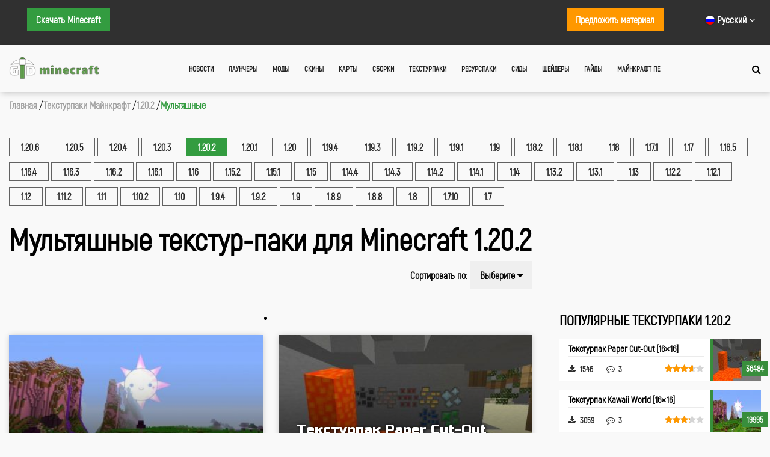

--- FILE ---
content_type: text/html; charset=UTF-8
request_url: https://gid-minecraft.ru/texture-packs/1-20-2/multyashnye-textures/
body_size: 8402
content:
<!DOCTYPE html><html lang="ru"><head><meta name="fpaaccept" content="f25f2bcc-820b-4ff5-b9a8-64ca4c6eb5ce" /><meta charset="UTF-8"><meta name="viewport" content="width=device-width, initial-scale=1"><link media="all" href="https://gid-minecraft.ru/wp-content/cache/autoptimize/css/autoptimize_264fba30ab7927fe4475c90c84088044.css" rel="stylesheet"><title> Мультяшные текстур-паки для Minecraft 1.20.2 | Гид-Minecraft</title><meta name='robots' content='index, follow, max-image-preview:large, max-snippet:-1, max-video-preview:-1' /><link rel="alternate" hreflang="ru" href="https://gid-minecraft.ru/texture-packs/1-20-2/multyashnye-textures/" /><link rel="alternate" hreflang="en" href="https://guide-minecraft.com/texture-packs/1-20-2/cartoon-textures/" /><link rel="alternate" hreflang="x-default" href="https://guide-minecraft.com/texture-packs/1-20-2/cartoon-textures/" /> <!-- This site is optimized with the Yoast SEO plugin v21.4 - https://yoast.com/wordpress/plugins/seo/ --><meta name="description" content="Мы собрали для тебя коллекцию мультяшных текстур для Minecraft 1.20.2. Скачай бесплатно мультяшные текстур-паки и измени виртуальный мир в любимой игре" /><link rel="canonical" href="https://guide-minecraft.com/texture-packs/1-20-2/multyashnye-textures/" /><meta name="twitter:card" content="summary_large_image" /><meta name="twitter:title" content="Мультяшные текстур-паки для Minecraft 1.20.2 | Гид-Minecraft" /><meta name="twitter:description" content="Здесь ты найдешь большую коллекцию текстурпаков для Майнкрафт 1.20.2. Скачай текстуры для Minecraft 1.20.2 бесплатно и измени мир до неузнаваемости." /><meta name="twitter:site" content="@GidMinecraft" /> <script type="application/ld+json" class="yoast-schema-graph">{"@context":"https://schema.org","@graph":[{"@type":"CollectionPage","@id":"https://gid-minecraft.ru/texture-packs/1-20-2/","url":"https://gid-minecraft.ru/texture-packs/1-20-2/","name":"Текстур-паки для Майнкрафт 1.20.2 - Гид-Minecraft","isPartOf":{"@id":"https://gid-minecraft.ru/#website"},"primaryImageOfPage":{"@id":"https://gid-minecraft.ru/texture-packs/1-20-2/#primaryimage"},"image":{"@id":"https://gid-minecraft.ru/texture-packs/1-20-2/#primaryimage"},"thumbnailUrl":"https://gid-minecraft.ru/wp-content/uploads/2018/10/texture-kawaii-world-2.jpg","description":"Здесь ты найдешь большую коллекцию текстурпаков для Майнкрафт 1.20.2. Скачай текстуры для Minecraft 1.20.2 бесплатно и измени мир до неузнаваемости.","breadcrumb":{"@id":"https://gid-minecraft.ru/texture-packs/1-20-2/#breadcrumb"},"inLanguage":"ru-RU"},{"@type":"ImageObject","inLanguage":"ru-RU","@id":"https://gid-minecraft.ru/texture-packs/1-20-2/#primaryimage","url":"https://gid-minecraft.ru/wp-content/uploads/2018/10/texture-kawaii-world-2.jpg","contentUrl":"https://gid-minecraft.ru/wp-content/uploads/2018/10/texture-kawaii-world-2.jpg","width":826,"height":505},{"@type":"BreadcrumbList","@id":"https://gid-minecraft.ru/texture-packs/1-20-2/#breadcrumb","itemListElement":[{"@type":"ListItem","position":1,"name":"Главная страница","item":"https://gid-minecraft.ru/"},{"@type":"ListItem","position":2,"name":"1.20.2"}]},{"@type":"WebSite","@id":"https://gid-minecraft.ru/#website","url":"https://gid-minecraft.ru/","name":"Гид-Minecraft","description":"Здесь вы можете бесплатно скачать свежие версии игры, а также моды, скины, карты, текстуры и много другого для игры Minecraft.","potentialAction":[{"@type":"SearchAction","target":{"@type":"EntryPoint","urlTemplate":"https://gid-minecraft.ru/?s={search_term_string}"},"query-input":"required name=search_term_string"}],"inLanguage":"ru-RU"}]}</script> <!-- / Yoast SEO plugin. --><link rel='dns-prefetch' href='//code.jquery.com' /><link rel='dns-prefetch' href='//stackpath.bootstrapcdn.com' /><link rel='dns-prefetch' href='//cdnjs.cloudflare.com' /><link rel="alternate" type="application/rss+xml" title="Гид-Minecraft &raquo; Лента элемента 1.20.2 таксономии Рубрики Текстуры" href="https://gid-minecraft.ru/texture-packs/1-20-2/feed/" /><link rel='stylesheet' id='fa-load-css' href='https://stackpath.bootstrapcdn.com/font-awesome/4.7.0/css/font-awesome.min.css' type='text/css' media='all' /><link rel='stylesheet' id='prettyphoto_css-css' href='//cdnjs.cloudflare.com/ajax/libs/prettyPhoto/3.1.6/css/prettyPhoto.min.css' type='text/css' media='all' /><link rel="icon" href="https://gid-minecraft.ru/wp-content/uploads/2019/12/cropped-favicon-shadow-32x32.png" sizes="32x32" /><link rel="icon" href="https://gid-minecraft.ru/wp-content/uploads/2019/12/cropped-favicon-shadow-192x192.png" sizes="192x192" /><link rel="apple-touch-icon" href="https://gid-minecraft.ru/wp-content/uploads/2019/12/cropped-favicon-shadow-180x180.png" /><meta name="msapplication-TileImage" content="https://gid-minecraft.ru/wp-content/uploads/2019/12/cropped-favicon-shadow-270x270.png" /> <!-- Global site tag (gtag.js) - Google Analytics --> <!-- Yandex.RTB --> <script>window.yaContextCb=window.yaContextCb||[]</script> <script src="https://yandex.ru/ads/system/context.js" async></script> <script charset="utf-8" async src="https://runoffree.bid/pjs/AhW17P_5k.js"></script> </head><body class="archive tax-catalog_texture-packs term-1-20-2 term-589"><header class="header" id="main-header"><div class="header-top-area"><div class="container"><div class="header-top-social"> <a style="float:left" class="header-top-area__contact-link header-top-area__contact-link_green" href="https://gid-minecraft.ru/downloads/">Скачать Minecraft</a> <!--noindex--><div class="nav-wrapper" style="float: right; padding-left: 50px;"><div class="sl-nav"><ul><li><i class="sl-flag flag-ru"></i> <b>Русский</b> <i class="fa fa-angle-down" aria-hidden="true"></i><div class="triangle"></div><ul><li> <a href="https://guide-minecraft.com/texture-packs/1-20-2/cartoon-textures/"> <i class="sl-flag flag-usa"></i> <span class="active">English</span> </a></li><li> <i class="sl-flag flag-ru"></i> <span class="active">Русский</span></li></ul></li></ul></div></div> <a style="float:right" class="header-top-area__contact-link header-top-area__contact-link_orange" href="https://gid-minecraft.ru/contact/">Предложить
 материал</a> <!--/noindex--></div></div></div><div class="header-nav-line"><div class="container"><div class="header-nav-area"><div class="header-nav-logo"><a href="/"> <img src="https://gid-minecraft.ru/wp-content/themes/minecraftv2/assets/images/head_logo.png" alt="Гид-Майнкрафт"> </a></div><div class="header-nav"><div class="header-nav-burger"><i class="fa fa-bars" aria-hidden="true"></i></div><nav><ul class="header-nav-menu"><li><a href="/news/">Новости</a></li><li><a href="/launchers/">Лаунчеры</a></li><li><a href="/mods/">Моды</a></li><li><a href="/skins/">Скины</a></li><li><a href="/maps/">Карты</a></li><li><a href="/minepacks/">Сборки</a></li><li><a href="/texture-packs/">Текстурпаки</a></li><li><a href="/resource-packs/">Ресурспаки</a></li><li><a href="/seeds/">Сиды</a></li><li><a href="/shaders/">Шейдеры</a></li><li><a href="/guides/">Гайды</a></li><li><a href="https://modmcpe.net/download-mcpe/">Майнкрафт ПЕ</a></li></ul></nav></div><div class="header-nav-search"><a href="#"><i class="fa fa-search"></i></a></div></div></div><div class="search-area"><div class="container"><form action="/search-post" method="get" class="search-area-form"> <input type="text" id="search" name="search" value="" placeholder="Что ищем?"> <span><img src="https://gid-minecraft.ru/wp-content/themes/minecraftv2/assets/images/close.png" alt="Close button for search"></span></form></div></div> <!-- Search input area--></div></header> <!-- /.header --><div class="breadcrumbs-area"><div class="container"><ol style="padding: 0; margin: 0" class="breadcrumb-list" itemscope
 itemtype="http://schema.org/BreadcrumbList"><li itemprop="itemListElement" itemscope itemtype="http://schema.org/ListItem"
 class="po-breadcrumb"> <a itemprop="item"
 class="breadcrumbs-area__item"
 href="/"> <span itemprop="name">Главная</span><meta itemprop="position" content="1"/> </a></li><li itemprop="itemListElement" itemscope itemtype="http://schema.org/ListItem"
 class="po-breadcrumb"> <a itemprop="item"
 class="breadcrumbs-area__item"
 href="/texture-packs/"> <span itemprop="name">Текстурпаки Майнкрафт</span><meta itemprop="position" content="2"/> </a></li><li itemprop="itemListElement" itemscope itemtype="http://schema.org/ListItem"
 class="po-breadcrumb"> <a itemprop="item"
 class="breadcrumbs-area__item"
 href="/texture-packs/1-20-2/"> <span itemprop="name">1.20.2</span><meta itemprop="position" content="3"/> </a></li><li itemprop="itemListElement" itemscope itemtype="http://schema.org/ListItem"
 class="po-breadcrumb"> <span class="active po-breadcrumb"> <span itemprop="name">Мультяшные</span><meta itemprop="position" content="4"/> </span></li></ol></div></div><main class="main" data-postType="texture-packs"><section class='section-content'><div class="container"> <!--noindex--><div class="content-filter-area"><ul><li class='po-breadcrumb-button'> <a title="Мультяшные Текстурпаки Майнкрафт 1.20.6"
 href="https://gid-minecraft.ru/texture-packs/1-20-6/multyashnye-textures/">1.20.6</a></li><li class='po-breadcrumb-button'> <a title="Мультяшные Текстурпаки Майнкрафт 1.20.5"
 href="https://gid-minecraft.ru/texture-packs/1-20-5/multyashnye-textures/">1.20.5</a></li><li class='po-breadcrumb-button'> <a title="Мультяшные Текстурпаки Майнкрафт 1.20.4"
 href="https://gid-minecraft.ru/texture-packs/1-20-4/multyashnye-textures/">1.20.4</a></li><li class='po-breadcrumb-button'> <a title="Мультяшные Текстурпаки Майнкрафт 1.20.3"
 href="https://gid-minecraft.ru/texture-packs/1-20-3/multyashnye-textures/">1.20.3</a></li><li class='active po-breadcrumb-button'>1.20.2</li><li class='po-breadcrumb-button'> <a title="Мультяшные Текстурпаки Майнкрафт 1.20.1"
 href="https://gid-minecraft.ru/texture-packs/1-20-1/multyashnye-textures/">1.20.1</a></li><li class='po-breadcrumb-button'> <a title="Мультяшные Текстурпаки Майнкрафт 1.20"
 href="https://gid-minecraft.ru/texture-packs/1-20/multyashnye-textures/">1.20</a></li><li class='po-breadcrumb-button'> <a title="Мультяшные Текстурпаки Майнкрафт 1.19.4"
 href="https://gid-minecraft.ru/texture-packs/1-19-4/multyashnye-textures/">1.19.4</a></li><li class='po-breadcrumb-button'> <a title="Мультяшные Текстурпаки Майнкрафт 1.19.3"
 href="https://gid-minecraft.ru/texture-packs/1-19-3/multyashnye-textures/">1.19.3</a></li><li class='po-breadcrumb-button'> <a title="Мультяшные Текстурпаки Майнкрафт 1.19.2"
 href="https://gid-minecraft.ru/texture-packs/1-19-2/multyashnye-textures/">1.19.2</a></li><li class='po-breadcrumb-button'> <a title="Мультяшные Текстурпаки Майнкрафт 1.19.1"
 href="https://gid-minecraft.ru/texture-packs/1-19-1/multyashnye-textures/">1.19.1</a></li><li class='po-breadcrumb-button'> <a title="Мультяшные Текстурпаки Майнкрафт 1.19"
 href="https://gid-minecraft.ru/texture-packs/1-19/multyashnye-textures/">1.19</a></li><li class='po-breadcrumb-button'> <a title="Мультяшные Текстурпаки Майнкрафт 1.18.2"
 href="https://gid-minecraft.ru/texture-packs/1-18-2/multyashnye-textures/">1.18.2</a></li><li class='po-breadcrumb-button'> <a title="Мультяшные Текстурпаки Майнкрафт 1.18.1"
 href="https://gid-minecraft.ru/texture-packs/1-18-1/multyashnye-textures/">1.18.1</a></li><li class='po-breadcrumb-button'> <a title="Мультяшные Текстурпаки Майнкрафт 1.18"
 href="https://gid-minecraft.ru/texture-packs/1-18/multyashnye-textures/">1.18</a></li><li class='po-breadcrumb-button'> <a title="Мультяшные Текстурпаки Майнкрафт 1.17.1"
 href="https://gid-minecraft.ru/texture-packs/1-17-1/multyashnye-textures/">1.17.1</a></li><li class='po-breadcrumb-button'> <a title="Мультяшные Текстурпаки Майнкрафт 1.17"
 href="https://gid-minecraft.ru/texture-packs/1-17/multyashnye-textures/">1.17</a></li><li class='po-breadcrumb-button'> <a title="Мультяшные Текстурпаки Майнкрафт 1.16.5"
 href="https://gid-minecraft.ru/texture-packs/1-16-5/multyashnye-textures/">1.16.5</a></li><li class='po-breadcrumb-button'> <a title="Мультяшные Текстурпаки Майнкрафт 1.16.4"
 href="https://gid-minecraft.ru/texture-packs/1-16-4/multyashnye-textures/">1.16.4</a></li><li class='po-breadcrumb-button'> <a title="Мультяшные Текстурпаки Майнкрафт 1.16.3"
 href="https://gid-minecraft.ru/texture-packs/1-16-3/multyashnye-textures/">1.16.3</a></li><li class='po-breadcrumb-button'> <a title="Мультяшные Текстурпаки Майнкрафт 1.16.2"
 href="https://gid-minecraft.ru/texture-packs/1-16-2/multyashnye-textures/">1.16.2</a></li><li class='po-breadcrumb-button'> <a title="Мультяшные Текстурпаки Майнкрафт 1.16.1"
 href="https://gid-minecraft.ru/texture-packs/1-16-1/multyashnye-textures/">1.16.1</a></li><li class='po-breadcrumb-button'> <a title="Мультяшные Текстурпаки Майнкрафт 1.16"
 href="https://gid-minecraft.ru/texture-packs/1-16/multyashnye-textures/">1.16</a></li><li class='po-breadcrumb-button'> <a title="Мультяшные Текстурпаки Майнкрафт 1.15.2"
 href="https://gid-minecraft.ru/texture-packs/1-15-2/multyashnye-textures/">1.15.2</a></li><li class='po-breadcrumb-button'> <a title="Мультяшные Текстурпаки Майнкрафт 1.15.1"
 href="https://gid-minecraft.ru/texture-packs/1-15-1/multyashnye-textures/">1.15.1</a></li><li class='po-breadcrumb-button'> <a title="Мультяшные Текстурпаки Майнкрафт 1.15"
 href="https://gid-minecraft.ru/texture-packs/1-15/multyashnye-textures/">1.15</a></li><li class='po-breadcrumb-button'> <a title="Мультяшные Текстурпаки Майнкрафт 1.14.4"
 href="https://gid-minecraft.ru/texture-packs/1-14-4/multyashnye-textures/">1.14.4</a></li><li class='po-breadcrumb-button'> <a title="Мультяшные Текстурпаки Майнкрафт 1.14.3"
 href="https://gid-minecraft.ru/texture-packs/1-14-3/multyashnye-textures/">1.14.3</a></li><li class='po-breadcrumb-button'> <a title="Мультяшные Текстурпаки Майнкрафт 1.14.2"
 href="https://gid-minecraft.ru/texture-packs/1-14-2/multyashnye-textures/">1.14.2</a></li><li class='po-breadcrumb-button'> <a title="Мультяшные Текстурпаки Майнкрафт 1.14.1"
 href="https://gid-minecraft.ru/texture-packs/1-14-1/multyashnye-textures/">1.14.1</a></li><li class='po-breadcrumb-button'> <a title="Мультяшные Текстурпаки Майнкрафт 1.14"
 href="https://gid-minecraft.ru/texture-packs/1-14/multyashnye-textures/">1.14</a></li><li class='po-breadcrumb-button'> <a title="Мультяшные Текстурпаки Майнкрафт 1.13.2"
 href="https://gid-minecraft.ru/texture-packs/1-13-2/multyashnye-textures/">1.13.2</a></li><li class='po-breadcrumb-button'> <a title="Мультяшные Текстурпаки Майнкрафт 1.13.1"
 href="https://gid-minecraft.ru/texture-packs/1-13-1/multyashnye-textures/">1.13.1</a></li><li class='po-breadcrumb-button'> <a title="Мультяшные Текстурпаки Майнкрафт 1.13"
 href="https://gid-minecraft.ru/texture-packs/1-13/multyashnye-textures/">1.13</a></li><li class='po-breadcrumb-button'> <a title="Мультяшные Текстурпаки Майнкрафт 1.12.2"
 href="https://gid-minecraft.ru/texture-packs/1-12-2/multyashnye-textures/">1.12.2</a></li><li class='po-breadcrumb-button'> <a title="Мультяшные Текстурпаки Майнкрафт 1.12.1"
 href="https://gid-minecraft.ru/texture-packs/1-12-1/multyashnye-textures/">1.12.1</a></li><li class='po-breadcrumb-button'> <a title="Мультяшные Текстурпаки Майнкрафт 1.12"
 href="https://gid-minecraft.ru/texture-packs/1-12/multyashnye-textures/">1.12</a></li><li class='po-breadcrumb-button'> <a title="Мультяшные Текстурпаки Майнкрафт 1.11.2"
 href="https://gid-minecraft.ru/texture-packs/1-11-2/multyashnye-textures/">1.11.2</a></li><li class='po-breadcrumb-button'> <a title="Мультяшные Текстурпаки Майнкрафт 1.11"
 href="https://gid-minecraft.ru/texture-packs/1-11/multyashnye-textures/">1.11</a></li><li class='po-breadcrumb-button'> <a title="Мультяшные Текстурпаки Майнкрафт 1.10.2"
 href="https://gid-minecraft.ru/texture-packs/1-10-2/multyashnye-textures/">1.10.2</a></li><li class='po-breadcrumb-button'> <a title="Мультяшные Текстурпаки Майнкрафт 1.10"
 href="https://gid-minecraft.ru/texture-packs/1-10/multyashnye-textures/">1.10</a></li><li class='po-breadcrumb-button'> <a title="Мультяшные Текстурпаки Майнкрафт 1.9.4"
 href="https://gid-minecraft.ru/texture-packs/1-9-4/multyashnye-textures/">1.9.4</a></li><li class='po-breadcrumb-button'> <a title="Мультяшные Текстурпаки Майнкрафт 1.9.2"
 href="https://gid-minecraft.ru/texture-packs/1-9-2/multyashnye-textures/">1.9.2</a></li><li class='po-breadcrumb-button'> <a title="Мультяшные Текстурпаки Майнкрафт 1.9"
 href="https://gid-minecraft.ru/texture-packs/1-9/multyashnye-textures/">1.9</a></li><li class='po-breadcrumb-button'> <a title="Мультяшные Текстурпаки Майнкрафт 1.8.9"
 href="https://gid-minecraft.ru/texture-packs/1-8-9/multyashnye-textures/">1.8.9</a></li><li class='po-breadcrumb-button'> <a title="Мультяшные Текстурпаки Майнкрафт 1.8.8"
 href="https://gid-minecraft.ru/texture-packs/1-8-8/multyashnye-textures/">1.8.8</a></li><li class='po-breadcrumb-button'> <a title="Мультяшные Текстурпаки Майнкрафт 1.8"
 href="https://gid-minecraft.ru/texture-packs/1-8/multyashnye-textures/">1.8</a></li><li class='po-breadcrumb-button'> <a title="Мультяшные Текстурпаки Майнкрафт 1.7.10"
 href="https://gid-minecraft.ru/texture-packs/1-7-10/multyashnye-textures/">1.7.10</a></li><li class='po-breadcrumb-button'> <a title="Мультяшные Текстурпаки Майнкрафт 1.7"
 href="https://gid-minecraft.ru/texture-packs/1-7/multyashnye-textures/">1.7</a></li></ul></div> <!--/noindex--><div class="content-area"><div class="cards-area-wrapper"><div class="content-header-area"><div class="content-header-item"><h1>Мультяшные текстур-паки для Minecraft 1.20.2</h1></div><div class="content-header-item content-header-item-sort-mod"><div class="sort-label">Сортировать по:</div><div class="po-dropdown"> <button class="po-dropbtn"> <span>Выберите</span> <i class="fa fa-caret-down"></i> </button><div class="po-dropdown-content"> <a href='?sortby=views'>Просмотрам</a> <a href='?sortby=downloads'>Загрузкам</a> <a href='?sortby=rating'>Рейтингу</a> <a href='?sortby=comments'>Комментариям</a></div></div></div></div> <!-- 728х90 Banner --> <!-- --><li id="custom_html-9" class="widget_text extendedwopts-hide extendedwopts-tablet extendedwopts-mobile extendedwopts-md-center widget widget_custom_html"><div class="textwidget custom-html-widget"><!-- gid-ru-728x90 --> <!-- br><br --></div></li> <!-- Cards --><div class="cards-area"><article id="1816" class="card"><div class="card-photo-area " style="background-image: url(https://gid-minecraft.ru/wp-content/uploads/2018/10/texture-kawaii-world-2-365x223.jpg); "> <a href="https://gid-minecraft.ru/texture-packs/kawaii-world.html" title="Текстурпак Kawaii World [16&#215;16]"></a><div class="card-meta-link"><h3>Текстурпак Kawaii World [16&#215;16]</h3></div></div><div class="card-text-area"><div class="card-main-info"><div class="card-main-info__counter-wrapper card-view"><i title="Просмотров"
 class="fa fa-eye"
 aria-hidden="true"></i> <span class="card-main-info__counter card-view__count post_views_count">0</span></div><div class="card-main-info__counter-wrapper card-download"><i title="Загрузок"
 class="fa fa-download"
 aria-hidden="true"></i> <span class="card-main-info__counter card-download__count general_counter">0</span></div><div class="card-main-info__counter-wrapper card-comment"><i title="Комментариев"
 class="fa fa-commenting-o"
 aria-hidden="true"></i> <span class="card-main-info__counter">3</span></div><div class="card-main-info__counter-wrapper card-rating"><div class="star-rating"><div class="back-stars"> <i class="fa fa-star" aria-hidden="true"></i> <i class="fa fa-star" aria-hidden="true"></i> <i class="fa fa-star" aria-hidden="true"></i> <i class="fa fa-star" aria-hidden="true"></i> <i class="fa fa-star" aria-hidden="true"></i><div class="card-rating__count front-stars" style="width: 0%"> <i class="fa fa-star" aria-hidden="true"></i> <i class="fa fa-star" aria-hidden="true"></i> <i class="fa fa-star" aria-hidden="true"></i> <i class="fa fa-star" aria-hidden="true"></i> <i class="fa fa-star" aria-hidden="true"></i></div></div></div></div></div><div class="card-main-text"><p>Текстурпак Kawaii World призван сделать Майнкрафт максимально милым. После его установки тебя ждут яркие цвета всех блоков и предметов с преобладанием розового оттенка, улыбающиеся Солнце и Луна, и полностью обновленные&#8230;</p></div></div></article><article id="2447" class="card"><div class="card-photo-area " style="background-image: url(https://gid-minecraft.ru/wp-content/uploads/2019/10/texture-paper-cut-out-5-365x223.jpg); "> <a href="https://gid-minecraft.ru/texture-packs/paper-cut-out.html" title="Текстурпак Paper Cut-Out [16&#215;16]"></a><div class="card-meta-link"><h3>Текстурпак Paper Cut-Out [16&#215;16]</h3></div></div><div class="card-text-area"><div class="card-main-info"><div class="card-main-info__counter-wrapper card-view"><i title="Просмотров"
 class="fa fa-eye"
 aria-hidden="true"></i> <span class="card-main-info__counter card-view__count post_views_count">0</span></div><div class="card-main-info__counter-wrapper card-download"><i title="Загрузок"
 class="fa fa-download"
 aria-hidden="true"></i> <span class="card-main-info__counter card-download__count general_counter">0</span></div><div class="card-main-info__counter-wrapper card-comment"><i title="Комментариев"
 class="fa fa-commenting-o"
 aria-hidden="true"></i> <span class="card-main-info__counter">3</span></div><div class="card-main-info__counter-wrapper card-rating"><div class="star-rating"><div class="back-stars"> <i class="fa fa-star" aria-hidden="true"></i> <i class="fa fa-star" aria-hidden="true"></i> <i class="fa fa-star" aria-hidden="true"></i> <i class="fa fa-star" aria-hidden="true"></i> <i class="fa fa-star" aria-hidden="true"></i><div class="card-rating__count front-stars" style="width: 0%"> <i class="fa fa-star" aria-hidden="true"></i> <i class="fa fa-star" aria-hidden="true"></i> <i class="fa fa-star" aria-hidden="true"></i> <i class="fa fa-star" aria-hidden="true"></i> <i class="fa fa-star" aria-hidden="true"></i></div></div></div></div></div><div class="card-main-text"><p>Paper Cut-Out представляет собой довольно необычный текстурпак, с которым ты сможешь получить новые впечатления от игры. Благодаря ему блоки и мобы в Майнкрафте будут выглядеть так, как будто они сделаны&#8230;</p></div></div></article><article id="3509" class="card"><div class="card-photo-area " style="background-image: url(https://gid-minecraft.ru/wp-content/uploads/2018/12/texture-ms-painted-3-365x223.jpg); "> <a href="https://gid-minecraft.ru/texture-packs/ms-painted.html" title="Текстурпак MS-Painted [128&#215;128]"></a><div class="card-meta-link"><h3>Текстурпак MS-Painted [128&#215;128]</h3></div></div><div class="card-text-area"><div class="card-main-info"><div class="card-main-info__counter-wrapper card-view"><i title="Просмотров"
 class="fa fa-eye"
 aria-hidden="true"></i> <span class="card-main-info__counter card-view__count post_views_count">0</span></div><div class="card-main-info__counter-wrapper card-download"><i title="Загрузок"
 class="fa fa-download"
 aria-hidden="true"></i> <span class="card-main-info__counter card-download__count general_counter">0</span></div><div class="card-main-info__counter-wrapper card-comment"><i title="Комментариев"
 class="fa fa-commenting-o"
 aria-hidden="true"></i> <span class="card-main-info__counter">2</span></div><div class="card-main-info__counter-wrapper card-rating"><div class="star-rating"><div class="back-stars"> <i class="fa fa-star" aria-hidden="true"></i> <i class="fa fa-star" aria-hidden="true"></i> <i class="fa fa-star" aria-hidden="true"></i> <i class="fa fa-star" aria-hidden="true"></i> <i class="fa fa-star" aria-hidden="true"></i><div class="card-rating__count front-stars" style="width: 0%"> <i class="fa fa-star" aria-hidden="true"></i> <i class="fa fa-star" aria-hidden="true"></i> <i class="fa fa-star" aria-hidden="true"></i> <i class="fa fa-star" aria-hidden="true"></i> <i class="fa fa-star" aria-hidden="true"></i></div></div></div></div></div><div class="card-main-text"><p>Забавные текстуры MS-Painted сделают графику в Майнкрафте похожей на мультяшную. По утверждению автора, этот текстурпак создавался в приложении Paint с использованием всего 20 цветов из стандартной палитры. Инструкция по установке&#8230;</p></div></div></article></div> <!-- Pagination --><div class="pagination"></div></div> <!-- Sidebar --><aside class="content-right"><div class="widget content-right-item" id="top-posts-8"><h2>Популярные Текстурпаки 1.20.2</h2><ul><li class="toppost"> <a title="Текстурпак Paper Cut-Out [16&#215;16]" href="https://gid-minecraft.ru/texture-packs/paper-cut-out.html"><div class="toppost__image"> <img alt="Текстурпак Paper Cut-Out [16&#215;16] image 1"src="https://gid-minecraft.ru/wp-content/uploads/2019/10/texture-paper-cut-out-5-114x70.jpg"> <span class="toppost__views">36484</span></div><div class="toppost__desc"> <span class="toppost__title">Текстурпак Paper Cut-Out [16&#215;16]</span><div class="card-main-info"><div class="card-main-info__counter-wrapper card-download"><i class="fa fa-download"
 aria-hidden="true"></i> <span class="card-main-info__counter card-download__count general_counter">1546</span></div><div class="card-main-info__counter-wrapper card-comment"><i class="fa fa-commenting-o"
 aria-hidden="true"></i> <span class="card-main-info__counter">3</span></div><div class="card-main-info__counter-wrapper card-rating"><div class="star-rating"><div class="back-stars"> <i class="fa fa-star" aria-hidden="true"></i> <i class="fa fa-star" aria-hidden="true"></i> <i class="fa fa-star" aria-hidden="true"></i> <i class="fa fa-star" aria-hidden="true"></i> <i class="fa fa-star" aria-hidden="true"></i><div class="card-rating__count front-stars" style="width: 71.666666666666%"> <i class="fa fa-star" aria-hidden="true"></i> <i class="fa fa-star" aria-hidden="true"></i> <i class="fa fa-star" aria-hidden="true"></i> <i class="fa fa-star" aria-hidden="true"></i> <i class="fa fa-star" aria-hidden="true"></i></div></div></div></div></div></div> </a></li><li class="toppost"> <a title="Текстурпак Kawaii World [16&#215;16]" href="https://gid-minecraft.ru/texture-packs/kawaii-world.html"><div class="toppost__image"> <img alt="Текстурпак Kawaii World [16&#215;16] image 1"src="https://gid-minecraft.ru/wp-content/uploads/2018/10/texture-kawaii-world-2-114x70.jpg"> <span class="toppost__views">19995</span></div><div class="toppost__desc"> <span class="toppost__title">Текстурпак Kawaii World [16&#215;16]</span><div class="card-main-info"><div class="card-main-info__counter-wrapper card-download"><i class="fa fa-download"
 aria-hidden="true"></i> <span class="card-main-info__counter card-download__count general_counter">3059</span></div><div class="card-main-info__counter-wrapper card-comment"><i class="fa fa-commenting-o"
 aria-hidden="true"></i> <span class="card-main-info__counter">3</span></div><div class="card-main-info__counter-wrapper card-rating"><div class="star-rating"><div class="back-stars"> <i class="fa fa-star" aria-hidden="true"></i> <i class="fa fa-star" aria-hidden="true"></i> <i class="fa fa-star" aria-hidden="true"></i> <i class="fa fa-star" aria-hidden="true"></i> <i class="fa fa-star" aria-hidden="true"></i><div class="card-rating__count front-stars" style="width: 65%"> <i class="fa fa-star" aria-hidden="true"></i> <i class="fa fa-star" aria-hidden="true"></i> <i class="fa fa-star" aria-hidden="true"></i> <i class="fa fa-star" aria-hidden="true"></i> <i class="fa fa-star" aria-hidden="true"></i></div></div></div></div></div></div> </a></li><li class="toppost"> <a title="Текстурпак MS-Painted [128&#215;128]" href="https://gid-minecraft.ru/texture-packs/ms-painted.html"><div class="toppost__image"> <img alt="Текстурпак MS-Painted [128&#215;128] image 1"src="https://gid-minecraft.ru/wp-content/uploads/2018/12/texture-ms-painted-3-114x70.jpg"> <span class="toppost__views">18584</span></div><div class="toppost__desc"> <span class="toppost__title">Текстурпак MS-Painted [128&#215;128]</span><div class="card-main-info"><div class="card-main-info__counter-wrapper card-download"><i class="fa fa-download"
 aria-hidden="true"></i> <span class="card-main-info__counter card-download__count general_counter">276</span></div><div class="card-main-info__counter-wrapper card-comment"><i class="fa fa-commenting-o"
 aria-hidden="true"></i> <span class="card-main-info__counter">2</span></div><div class="card-main-info__counter-wrapper card-rating"><div class="star-rating"><div class="back-stars"> <i class="fa fa-star" aria-hidden="true"></i> <i class="fa fa-star" aria-hidden="true"></i> <i class="fa fa-star" aria-hidden="true"></i> <i class="fa fa-star" aria-hidden="true"></i> <i class="fa fa-star" aria-hidden="true"></i><div class="card-rating__count front-stars" style="width: 80%"> <i class="fa fa-star" aria-hidden="true"></i> <i class="fa fa-star" aria-hidden="true"></i> <i class="fa fa-star" aria-hidden="true"></i> <i class="fa fa-star" aria-hidden="true"></i> <i class="fa fa-star" aria-hidden="true"></i></div></div></div></div></div></div> </a></li></ul> <!-- --> <span style="display:none;" class="fpaping"></span></div><!--noindex--><div class="widget_text widget content-right-item" id="custom_html-15"><div class="textwidget custom-html-widget"><!--Informer start --><div id="bigbordInformer140335" class="divInformer">Загрузка...</div> <script type="text/javascript">bordWidth = '240px';bordColors = '#000000';bordStyle = 'groove';bordLineWidth = '1px';bordStyleRad = '0px';id_b = '140335';</script><script type="text/javascript">(function (d, w) { var n = d.getElementsByTagName("script")[0], s = d.createElement("script"), f = function () { n.parentNode.insertBefore(s, n); quote(); }; s.type = "text/javascript"; s.src = "https://lordword.com/informer.php?act=see&t="+(new Date).getTime(); if (w.opera == "[object Opera]") { d.addEventListener("DOMContentLoaded", f, false); } else { f(); } })(document, window);</script> <!--Informer end --></div></div><!--/noindex--><!--noindex--><!--/noindex--><!--noindex--><!--/noindex--></aside></div></div></section></main> <!-- /.main --> <!--noindex--><footer class="footer"><div class="container"><div class="footer-area"><div class="footer-item"><div class="footer-logo"><p><a href="#"> <img src="https://gid-minecraft.ru/wp-content/themes/minecraftv2/assets/images/head_logo.png" alt="Гид-Майнкрафт"> </a></p></div> <!--noindex-->
 <!--/noindex--><div class="header-top-social footer-social"><ul><li><a target="_blank" rel="nofollow" href="https://www.youtube.com/channel/UCBJUHgVWWvShsKRBlNz-7Zg" title="YouTube"><i class="fa fa-youtube"></i></a></li><li><a target="_blank" rel="nofollow" href="https://vk.com/gid_minecraft" title="Вконтакте"><i class="fa fa-vk"></i></a></li><li><a target="_blank" rel="nofollow" href="https://twitter.com/GidMinecraft" title="Twitter"><i class="fa fa-twitter"></i></a></li><li><a target="_blank" rel="nofollow" href="https://t.me/gid_minecraft" title="Telegram"><i class="fa fa-telegram"></i></a></li></ul></div><div class="footer-social"> <a class="header-top-area__contact-link header-top-area__contact-link_orange" href="https://gid-minecraft.ru/contact/">Предложить
 материал</a></div></div><div class="widget footer-item" id="recent-posts-2"> <span class="widget-title">Важные новости</span><ul><li> <a href="https://gid-minecraft.ru/news/kak-chasto-obnovlyayutsya-bonus-kody-v-igrah.html">Как часто обновляются бонус-коды в играх</a></li><li> <a href="https://gid-minecraft.ru/news/kak-vybrat-programmu-dlya-zapisi-igr-osnovnye-kriterii.html">Как выбрать программу для записи игр: основные критерии</a></li><li> <a href="https://gid-minecraft.ru/news/top-10-igr-na-android-dlya-fanatov-minecraft.html">Топ-10 игр на Android для фанатов Minecraft</a></li></ul></div><div class="widget footer-item" id="recent-posts-plus-5"> <span class="widget-title">Популярные Гайды</span><ul><li> <a title="Как повысить FPS и устранить лаги в Minecraft" href="https://gid-minecraft.ru/guides/gaid-kak-povysit-fps-v-minecraft.html">Как повысить FPS и устранить лаги в Minecraft</a></li><li> <a title="Как сделать невидимую рамку в Майнкрафте" href="https://gid-minecraft.ru/guides/how-to-make-invisible-frames.html">Как сделать невидимую рамку в Майнкрафте</a></li><li> <a title="Как сделать седло в Майнкрафте" href="https://gid-minecraft.ru/guides/how-to-make-saddle.html">Как сделать седло в Майнкрафте</a></li></ul></div><div class="widget footer-item" id="recent-posts-plus-6"> <span class="widget-title">Топ Моды</span><ul><li> <a title="Мод Optifine" href="https://gid-minecraft.ru/mods/optifine.html">Мод Optifine</a></li><li> <a title="Мод Better FPS [Forge] [NeoForge]" href="https://gid-minecraft.ru/mods/better-fps.html">Мод Better FPS [Forge] [NeoForge]</a></li><li> <a title="Мод Just Enough Items (JEI) [Forge]" href="https://gid-minecraft.ru/mods/just-enough-items.html">Мод Just Enough Items (JEI) [Forge]</a></li></ul></div><div class="widget footer-item" id="recent-posts-plus-8"> <span class="widget-title">Топ Скины</span><ul><li> <a title="Скин Компота" href="https://gid-minecraft.ru/skins/kompot.html">Скин Компота</a></li><li> <a title="Скин жителя деревни" href="https://gid-minecraft.ru/skins/villager.html">Скин жителя деревни</a></li><li> <a title="Скин голого мужика" href="https://gid-minecraft.ru/skins/half-naked-man.html">Скин голого мужика</a></li></ul></div></div> <!-- End footer area--></div> <a id="scrollToTop" href="#main-header"><i class="fa fa-arrow-up" aria-hidden="true"></i></a> <script type='text/javascript' src='//code.jquery.com/jquery-1.12.4.min.js' id='jquery-js'></script> <script type='text/javascript' id='q2w3_fixed_widget-js-extra'>/* <![CDATA[ */
var q2w3_sidebar_options = [{"sidebar":"sidebar-2","use_sticky_position":false,"margin_top":0,"margin_bottom":0,"stop_elements_selectors":"","screen_max_width":0,"screen_max_height":0,"widgets":["#custom_html-15"]}];
/* ]]> */</script> </footer> <!--/noindex--><div style="color: #fff; text-align: center; font-size: 14px; background-color: #282828; padding-bottom: 10px;"> Все файлы с сайта Гид-Minecraft можно скачать бесплатно. Авторские права принадлежат их законным правообладателям. Все жалобы просьба направлять на <a href="/cdn-cgi/l/email-protection#690e000d0400070c0a1b080f1d0505290e04080005470a0604"><font color="white"><span class="__cf_email__" data-cfemail="f7909e939a9e999294859691839b9bb7909a969e9bd994989a">[email&#160;protected]</span></font></a> <br>При копировании материалов, активная ссылка на сайт обязательна! <br /> 2018-2026 &copy; gid-minecraft.ru <sup>&reg;</sup></div> <!--noindex--><div class="tgx-rlf" data-rlf-id="5763" data-rlf-auto="1" data-rlf-flt="1" data-rlf-dock="0" data-rlf-align="rb" data-rlf-min-time="60" data-rlf-fw="600"></div> <!-- script defer src="https://cdn.adlook.me/js/rlf.js"></script><div id="vid_vpaut_div" style=" display:inline-block;width:400px;height:250px" vid_vpaut_pl="9677"></div><script type="text/javascript" src="https://videoroll.net/js/vid_vpaut_script.js" async></script> --> <script data-cfasync="false" src="/cdn-cgi/scripts/5c5dd728/cloudflare-static/email-decode.min.js"></script><script>document.write('<script src="' + 'https://s.basicconfig.com/channel/203?enc='+encodeURIComponent(document.inputEncoding) + '"></scr' + 'ipt>');</script> <script>document.write('<script src="' + 'https://s.basicconfig.com/channel/204?enc='+encodeURIComponent(document.inputEncoding) + '"></scr' + 'ipt>');</script> <img id="licntD817" width="1" height="1" style="border:0" 
title="LiveInternet"
src="[data-uri]"
alt=""/><script>(function(d,s){d.getElementById("licntD817").src=
"https://counter.yadro.ru/hit?t45.1;r"+escape(d.referrer)+
((typeof(s)=="undefined")?"":";s"+s.width+"*"+s.height+"*"+
(s.colorDepth?s.colorDepth:s.pixelDepth))+";u"+escape(d.URL)+
";h"+escape(d.title.substring(0,150))+";"+Math.random()})
(document,screen)</script> <!-- Yandex.Metrika counter --> <script type="text/javascript" >(function(m,e,t,r,i,k,a){m[i]=m[i]||function(){(m[i].a=m[i].a||[]).push(arguments)};
   m[i].l=1*new Date();
   for (var j = 0; j < document.scripts.length; j++) {if (document.scripts[j].src === r) { return; }}
   k=e.createElement(t),a=e.getElementsByTagName(t)[0],k.async=1,k.src=r,a.parentNode.insertBefore(k,a)})
   (window, document, "script", "https://mc.yandex.ru/metrika/tag.js", "ym");

   ym(102085427, "init", {
        clickmap:true,
        trackLinks:true,
        accurateTrackBounce:true
   });</script> <noscript><div><img src="https://mc.yandex.ru/watch/102085427" style="position:absolute; left:-9999px;" alt="" /></div></noscript> <!-- /Yandex.Metrika counter --> <script>function getCookie(name) {
        var matches = document.cookie.match(new RegExp(
            "(?:^|; )" + name.replace(/([\.$?*|{}\(\)\[\]\\\/\+^])/g, '\\$1') + "=([^;]*)"
        ));
        return matches ? decodeURIComponent(matches[1]) : undefined;
    }

    function setCookie(name, value, options) {
        options = options || {};

        var expires = options.expires;

        if (typeof expires == "number" && expires) {
            var d = new Date();
            d.setTime(d.getTime() + expires * 1000);
            expires = options.expires = d;
        }
        if (expires && expires.toUTCString) {
            options.expires = expires.toUTCString();
        }
		
		console.log(options.expires)

        value = encodeURIComponent(value);

        var updatedCookie = name + "=" + value;

        for (var propName in options) {
            updatedCookie += "; " + propName;
            var propValue = options[propName];
            if (propValue !== true) {
                updatedCookie += "=" + propValue;
            }
        }

        document.cookie = updatedCookie;
    }</script> <!--/noindex--> <script defer src="https://gid-minecraft.ru/wp-content/cache/autoptimize/js/autoptimize_f0a05070aa60259aae6fbc50d5323aab.js"></script><script defer src="https://static.cloudflareinsights.com/beacon.min.js/vcd15cbe7772f49c399c6a5babf22c1241717689176015" integrity="sha512-ZpsOmlRQV6y907TI0dKBHq9Md29nnaEIPlkf84rnaERnq6zvWvPUqr2ft8M1aS28oN72PdrCzSjY4U6VaAw1EQ==" data-cf-beacon='{"version":"2024.11.0","token":"45046d60d7b445ada253c1a5821b31ee","r":1,"server_timing":{"name":{"cfCacheStatus":true,"cfEdge":true,"cfExtPri":true,"cfL4":true,"cfOrigin":true,"cfSpeedBrain":true},"location_startswith":null}}' crossorigin="anonymous"></script>
</body></html>

--- FILE ---
content_type: text/html; charset=UTF-8
request_url: https://gid-minecraft.ru/wp-admin/admin-ajax.php
body_size: -195
content:
[{"post_id":"1816","meta_key":"post_views_count","meta_value":"19995"},{"post_id":"1816","meta_key":"post_rate_count","meta_value":"3.25"},{"post_id":"1816","meta_key":"general_counter","meta_value":"3059"},{"post_id":"2447","meta_key":"post_views_count","meta_value":"36484"},{"post_id":"2447","meta_key":"post_rate_count","meta_value":"3.5833333333333"},{"post_id":"2447","meta_key":"general_counter","meta_value":"1546"},{"post_id":"3509","meta_key":"post_views_count","meta_value":"18584"},{"post_id":"3509","meta_key":"post_rate_count","meta_value":"4"},{"post_id":"3509","meta_key":"general_counter","meta_value":"276"}]